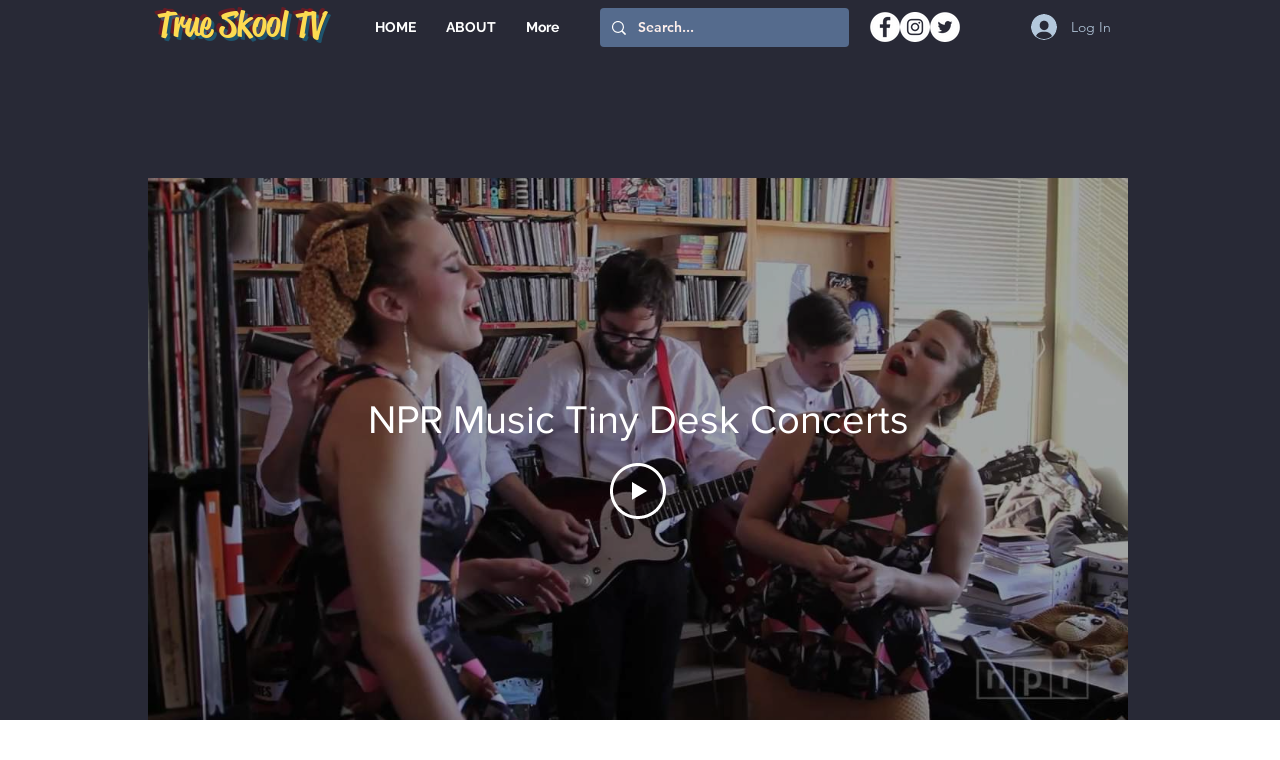

--- FILE ---
content_type: text/html; charset=utf-8
request_url: https://www.google.com/recaptcha/api2/aframe
body_size: 256
content:
<!DOCTYPE HTML><html><head><meta http-equiv="content-type" content="text/html; charset=UTF-8"></head><body><script nonce="VaanJMhbXvantMLgGT5NpQ">/** Anti-fraud and anti-abuse applications only. See google.com/recaptcha */ try{var clients={'sodar':'https://pagead2.googlesyndication.com/pagead/sodar?'};window.addEventListener("message",function(a){try{if(a.source===window.parent){var b=JSON.parse(a.data);var c=clients[b['id']];if(c){var d=document.createElement('img');d.src=c+b['params']+'&rc='+(localStorage.getItem("rc::a")?sessionStorage.getItem("rc::b"):"");window.document.body.appendChild(d);sessionStorage.setItem("rc::e",parseInt(sessionStorage.getItem("rc::e")||0)+1);localStorage.setItem("rc::h",'1763149190081');}}}catch(b){}});window.parent.postMessage("_grecaptcha_ready", "*");}catch(b){}</script></body></html>